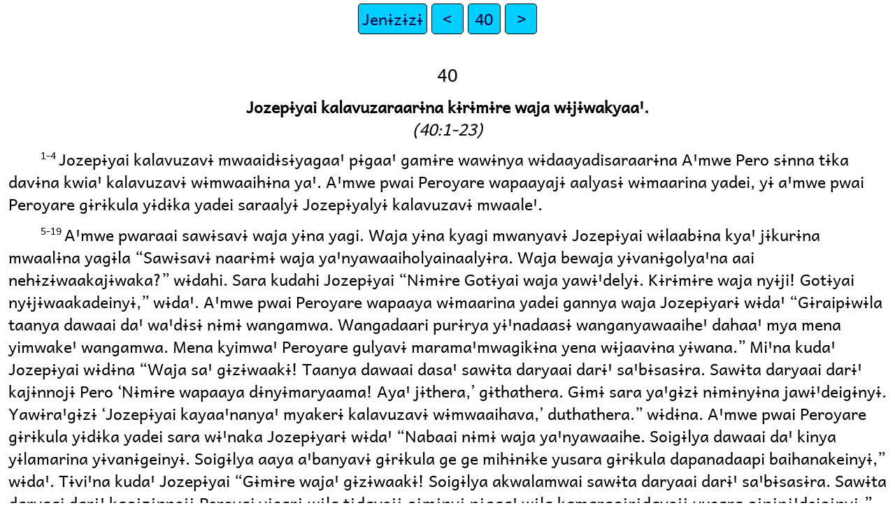

--- FILE ---
content_type: text/html
request_url: https://png.bible/byr/GEN40.htm
body_size: 1288
content:
<!DOCTYPE html>
<html lang="byr">
<head>
<meta charset="UTF-8" />
<link rel="stylesheet" href="pacific.css" type="text/css" />
<meta name="viewport" content="user-scalable=yes, initial-scale=1, minimum-scale=1, width=device-width"/>
<title>Yipma Genesis and New Testament Jenɨzɨzɨ 40</title>
<meta name="keywords" content="Yipma Genesis and New Testament, byr, Holy Bible, Scripture, Bible, Scriptures, New Testament, Old Testament, Gospel" />
</head>
<body>
<ul class='tnav'>
<li><a href='index.htm'>Jenɨzɨzɨ</a></li>
<li><a href='GEN39.htm'>&lt;</a></li>
<li><a href='GEN.htm'>40</a></li>
<li><a href='GEN41.htm'>&gt;</a></li>
</ul>
<div class="main">
 
<div class='chapterlabel' id="V0"> 40</div><div class='s'>Jozepɨyai kalavuzaraarɨna kɨrɨmɨre waja wɨjɨwakyaaꞌ. </div> <div class='sr'>(40:1-23)  </div><div class='p'> <span class="verse" id="V1">1-4&#160;</span>Jozepɨyai kalavuzavɨ mwaaidɨsɨyagaaꞌ pɨgaaꞌ gamɨre wawɨnya wɨdaayadisaraarɨna Aꞌmwe Pero sɨnna tɨka davɨna kwiaꞌ kalavuzavɨ wɨmwaaihɨna yaꞌ. Aꞌmwe pwai Peroyare wapaayajɨ aalyasɨ wɨmaarina yadei, yɨ aꞌmwe pwai Peroyare gɨrɨkula yɨdɨka yadei saraalyɨ Jozepɨyalyɨ kalavuzavɨ mwaaleꞌ.   </div><div class='p'> <span class="verse" id="V2">5-19&#160;</span>Aꞌmwe pwaraai sawɨsavɨ waja yɨna yagi. Waja yɨna kyagi mwanyavɨ Jozepɨyai wɨlaabɨna kyaꞌ jɨkurɨna mwaalɨna yagɨla “Sawɨsavɨ naarɨmɨ waja yaꞌnyawaaiholyainaalyɨra. Waja bewaja yɨvanɨgolyaꞌna aai nehɨzɨwaakajɨwaka?” wɨdahi. Sara kudahi Jozepɨyai “Nɨmɨre Gotɨyai waja yawɨꞌdelyɨ. Kɨrɨmɨre waja nyɨji! Gotɨyai nyɨjɨwaakadeinyɨ,” wɨdaꞌ. Aꞌmwe pwai Peroyare wapaaya wɨmaarina yadei gannya waja Jozepɨyarɨ wɨdaꞌ “Gɨraipɨwɨla taanya dawaai daꞌ waꞌdɨsɨ nɨmɨ wangamwa. Wangadaari purɨrya yɨꞌnadaasɨ wanganyawaaiheꞌ dahaaꞌ mya mena yimwakeꞌ wangamwa. Mena kyimwaꞌ Peroyare gulyavɨ maramaꞌmwagikɨna yena wɨjaavɨna yɨwana.” Miꞌna kudaꞌ Jozepɨyai wɨdɨna “Waja saꞌ gɨzɨwaakɨ! Taanya dawaai dasaꞌ sawɨta daryaai darɨꞌ saꞌbɨsasɨra. Sawɨta daryaai darɨꞌ kajɨnnojɨ Pero ‘Nɨmɨre wapaaya dɨnyɨmaryaama! Ayaꞌ jɨthera,’ gɨthathera. Gɨmɨ sara yaꞌgɨzɨ nɨmɨnyɨna jawɨꞌdeigɨnyɨ. Yawɨraꞌgɨzɨ ‘Jozepɨyai kayaaꞌnanyaꞌ myakerɨ kalavuzavɨ wɨmwaaihava,’ duthathera.” wɨdɨna. Aꞌmwe pwai Peroyare gɨrɨkula yɨdɨka yadei sara wɨꞌnaka Jozepɨyarɨ wɨdaꞌ “Nabaai nɨmɨ waja yaꞌnyawaaihe. Soigɨlya dawaai daꞌ kinya yɨlamarina yɨvanɨgeinyɨ. Soigɨlya aaya aꞌbanyavɨ gɨrɨkula ge ge mihɨnɨke yusara gɨrɨkula dapanadaapi baihanakeinyɨ,” wɨdaꞌ. Tɨviꞌna kudaꞌ Jozepɨyai “Gɨmɨre wajaꞌ gɨzɨwaakɨ! Soigɨlya akwalamwai sawɨta daryaai darɨꞌ saꞌbɨsasɨra. Sawɨta daryaai darɨꞌ kagɨzɨnnojɨ Peroyai yɨsarɨ wɨla tɨdavojɨ gɨmɨnyɨ pɨgaaꞌ wɨla kamaragɨrɨdavojɨ yusara gɨnɨpɨꞌdeigɨnyɨ,” wɨdaꞌ.   </div><div class='p'> <span class="verse" id="V3">20-23&#160;</span>Sawɨta daryaai darɨꞌ kajɨnnaꞌ Peroyai gannya wawɨnya wɨdaayadɨvɨsaraavɨne tɨka munne yaꞌ. Sagaaꞌ Jozepɨyai sara wɨdakeꞌna Pero sara yaꞌ. Aꞌmwei gamɨre wapaaya wɨmaarina yaderɨna jaka wɨdɨna yaka “Gɨmɨre wawɨnya sɨnnawɨnyaꞌ jɨ!” wɨdaꞌ. Aꞌmwei gamɨre gɨrɨkula yɨdɨka yaderɨ wɨla mararɨdavaꞌ. Peroyare wapaaya wɨmaaryadei gannya wawɨnya yɨna yada Jozepɨyarɨna Peroyarɨ mujaka navɨka mwaalaꞌ.   </div><ul class='tnav'>
<li><a href='index.htm'>Jenɨzɨzɨ</a></li>
<li><a href='GEN39.htm'>&lt;</a></li>
<li><a href='GEN.htm'>40</a></li>
<li><a href='GEN41.htm'>&gt;</a></li>
</ul>
<div class="footnote">
<hr />
</div>
<div class="copyright">

<p align="center"><a href='copyright.htm'>© 1993, 1994 Wycliffe Bible Translators, Inc.</a></p>
</div>
</div></body></html>
